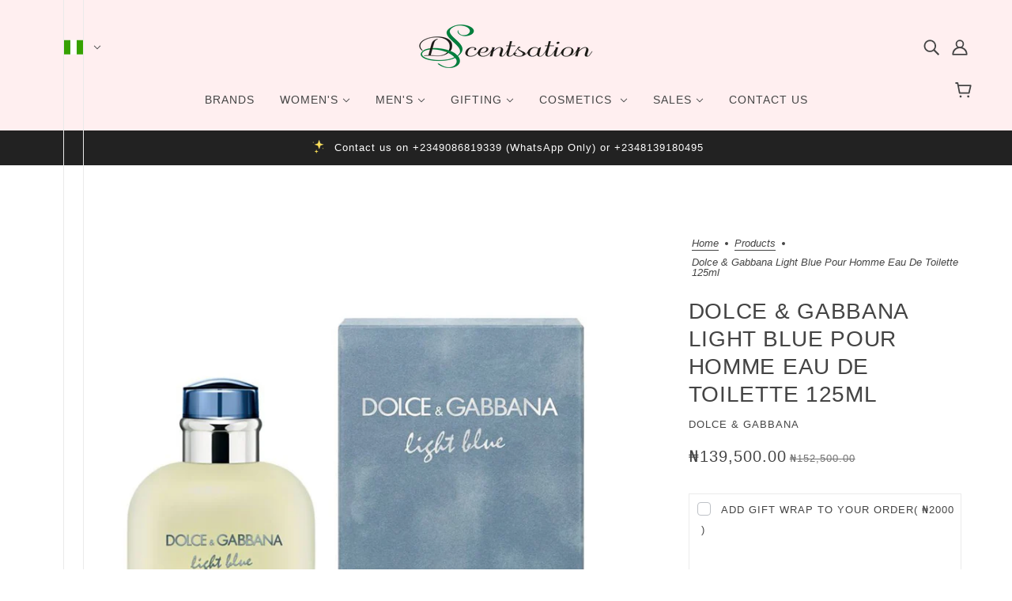

--- FILE ---
content_type: text/html; charset=utf-8
request_url: https://dscentsation.ng/products/d-g-light-blue-pour-homme-eau-de-toilette-125ml-1?view=ajax-item
body_size: 720
content:
<div id="shopify-section-template--15609949749387__main" class="shopify-section"><div
  class="product--root"
  data-product-item
  data-product-view="grid"
  data-text-alignment="center"data-container="block"><div
      class="product--labels"
      data-item="overline"
      data-light-text="true"
    ><div
          class="product--label"
          data-background-color="accent-1"
          data-label-shape="square"
          data-label-type="sale"
        >8% Off</div></div><a href="/products/d-g-light-blue-pour-homme-eau-de-toilette-125ml-1" aria-label="Dolce & Gabbana Light Blue Pour Homme Eau de Toilette 125ml">
    <div class="product--image-wrapper">
      <div class="product--image" data-item="image"><div
  class="image--root"
  data-parallax=""
  data-darken=""
  data-darken-mobile=""
  style="--aspect-ratio:1;--mobile-aspect-ratio:1;--focal-point:50% 50%;--mobile-focal-point:50% 50%;--image-width:100%;"
>
  <picture class="image--container"><img
      class="lazyload"
      data-src="//dscentsation.ng/cdn/shop/products/Dolce_Gabbana_Light_Blue_Pour_Homme_Eau_de_Toilette_125ml___LabSquared___Best_Men_Perfume___Online_Perfume_Store_in_Nigeria___Designer_Perfumes_for_Men___Dolce_Gabbana_Perfume_Deals.jpg?v=1601490528"
      data-srcset="//dscentsation.ng/cdn/shop/products/Dolce_Gabbana_Light_Blue_Pour_Homme_Eau_de_Toilette_125ml___LabSquared___Best_Men_Perfume___Online_Perfume_Store_in_Nigeria___Designer_Perfumes_for_Men___Dolce_Gabbana_Perfume_Deals.jpg?v=1601490528&width=200 200w, //dscentsation.ng/cdn/shop/products/Dolce_Gabbana_Light_Blue_Pour_Homme_Eau_de_Toilette_125ml___LabSquared___Best_Men_Perfume___Online_Perfume_Store_in_Nigeria___Designer_Perfumes_for_Men___Dolce_Gabbana_Perfume_Deals.jpg?v=1601490528&width=400 400w, //dscentsation.ng/cdn/shop/products/Dolce_Gabbana_Light_Blue_Pour_Homme_Eau_de_Toilette_125ml___LabSquared___Best_Men_Perfume___Online_Perfume_Store_in_Nigeria___Designer_Perfumes_for_Men___Dolce_Gabbana_Perfume_Deals.jpg?v=1601490528&width=600 600w, //dscentsation.ng/cdn/shop/products/Dolce_Gabbana_Light_Blue_Pour_Homme_Eau_de_Toilette_125ml___LabSquared___Best_Men_Perfume___Online_Perfume_Store_in_Nigeria___Designer_Perfumes_for_Men___Dolce_Gabbana_Perfume_Deals.jpg?v=1601490528&width=700 700w, //dscentsation.ng/cdn/shop/products/Dolce_Gabbana_Light_Blue_Pour_Homme_Eau_de_Toilette_125ml___LabSquared___Best_Men_Perfume___Online_Perfume_Store_in_Nigeria___Designer_Perfumes_for_Men___Dolce_Gabbana_Perfume_Deals.jpg?v=1601490528&width=800 800w, //dscentsation.ng/cdn/shop/products/Dolce_Gabbana_Light_Blue_Pour_Homme_Eau_de_Toilette_125ml___LabSquared___Best_Men_Perfume___Online_Perfume_Store_in_Nigeria___Designer_Perfumes_for_Men___Dolce_Gabbana_Perfume_Deals.jpg?v=1601490528&width=900 900w, //dscentsation.ng/cdn/shop/products/Dolce_Gabbana_Light_Blue_Pour_Homme_Eau_de_Toilette_125ml___LabSquared___Best_Men_Perfume___Online_Perfume_Store_in_Nigeria___Designer_Perfumes_for_Men___Dolce_Gabbana_Perfume_Deals.jpg?v=1601490528&width=1000 1000w, //dscentsation.ng/cdn/shop/products/Dolce_Gabbana_Light_Blue_Pour_Homme_Eau_de_Toilette_125ml___LabSquared___Best_Men_Perfume___Online_Perfume_Store_in_Nigeria___Designer_Perfumes_for_Men___Dolce_Gabbana_Perfume_Deals.jpg?v=1601490528&width=1100 1100w"
      data-sizes="auto"
      alt="Light Blue Pour Homme Eau de Toilette 125ml - D&#39;Scentsation"
      height="1100"
      width="1100"
    />
  </picture>

  <noscript>
    <img
      src="//dscentsation.ng/cdn/shop/products/Dolce_Gabbana_Light_Blue_Pour_Homme_Eau_de_Toilette_125ml___LabSquared___Best_Men_Perfume___Online_Perfume_Store_in_Nigeria___Designer_Perfumes_for_Men___Dolce_Gabbana_Perfume_Deals.jpg?v=1601490528"
      srcset="//dscentsation.ng/cdn/shop/products/Dolce_Gabbana_Light_Blue_Pour_Homme_Eau_de_Toilette_125ml___LabSquared___Best_Men_Perfume___Online_Perfume_Store_in_Nigeria___Designer_Perfumes_for_Men___Dolce_Gabbana_Perfume_Deals.jpg?v=1601490528&width=200 200w, //dscentsation.ng/cdn/shop/products/Dolce_Gabbana_Light_Blue_Pour_Homme_Eau_de_Toilette_125ml___LabSquared___Best_Men_Perfume___Online_Perfume_Store_in_Nigeria___Designer_Perfumes_for_Men___Dolce_Gabbana_Perfume_Deals.jpg?v=1601490528&width=400 400w, //dscentsation.ng/cdn/shop/products/Dolce_Gabbana_Light_Blue_Pour_Homme_Eau_de_Toilette_125ml___LabSquared___Best_Men_Perfume___Online_Perfume_Store_in_Nigeria___Designer_Perfumes_for_Men___Dolce_Gabbana_Perfume_Deals.jpg?v=1601490528&width=600 600w, //dscentsation.ng/cdn/shop/products/Dolce_Gabbana_Light_Blue_Pour_Homme_Eau_de_Toilette_125ml___LabSquared___Best_Men_Perfume___Online_Perfume_Store_in_Nigeria___Designer_Perfumes_for_Men___Dolce_Gabbana_Perfume_Deals.jpg?v=1601490528&width=700 700w, //dscentsation.ng/cdn/shop/products/Dolce_Gabbana_Light_Blue_Pour_Homme_Eau_de_Toilette_125ml___LabSquared___Best_Men_Perfume___Online_Perfume_Store_in_Nigeria___Designer_Perfumes_for_Men___Dolce_Gabbana_Perfume_Deals.jpg?v=1601490528&width=800 800w, //dscentsation.ng/cdn/shop/products/Dolce_Gabbana_Light_Blue_Pour_Homme_Eau_de_Toilette_125ml___LabSquared___Best_Men_Perfume___Online_Perfume_Store_in_Nigeria___Designer_Perfumes_for_Men___Dolce_Gabbana_Perfume_Deals.jpg?v=1601490528&width=900 900w, //dscentsation.ng/cdn/shop/products/Dolce_Gabbana_Light_Blue_Pour_Homme_Eau_de_Toilette_125ml___LabSquared___Best_Men_Perfume___Online_Perfume_Store_in_Nigeria___Designer_Perfumes_for_Men___Dolce_Gabbana_Perfume_Deals.jpg?v=1601490528&width=1000 1000w, //dscentsation.ng/cdn/shop/products/Dolce_Gabbana_Light_Blue_Pour_Homme_Eau_de_Toilette_125ml___LabSquared___Best_Men_Perfume___Online_Perfume_Store_in_Nigeria___Designer_Perfumes_for_Men___Dolce_Gabbana_Perfume_Deals.jpg?v=1601490528&width=1100 1100w"
      alt="Light Blue Pour Homme Eau de Toilette 125ml - D&#39;Scentsation"
      height="1100"
      width="1100"
    >
  </noscript>
</div></div><product-quick-add
    class="product--quick-add"
    tabindex="0"
    data-handle="d-g-light-blue-pour-homme-eau-de-toilette-125ml-1"
    aria-haspopup="menu"
    data-loading="false"
    data-id="32088650514571"data-form="false"
      data-management="shopify"
      data-policy="deny"
      data-quantity="8">
    <div class="product--quick-add--icon"><svg class="icon--root icon--plus" width="10" height="10" viewBox="0 0 10 10" xmlns="http://www.w3.org/2000/svg">
      <path d="M10 5.714H5.714V10H4.286V5.714H0V4.286h4.286V0h1.428v4.286H10z" fill="#000" fill-rule="nonzero" />
    </svg></div>

    <div class="product--quick-add--spinner"><svg class="icon--root icon--spinner">
      <use xmlns:xlink="http://www.w3.org/1999/xlink" xlink:href="#loading-spinner" />
    </svg></div>
  </product-quick-add></div>

    <div class="product--details-container"><div class="product--details"><div class="product--details-wrapper"><div class="product--vendor" data-item="light-accent-text">Dolce & Gabbana</div><p class="product--title" data-item="paragraph">Dolce & Gabbana Light Blue Pour Homme Eau de Toilette 125ml</p><div class="product--rating"></div><div class="product--swatches--horizontal-view"></div></div><div class="product--price-container">
    <div class="product--price-wrapper"><span class="product--compare-price money" data-item="light-accent-text">₦152,500.00</span><span class="product--price money" data-item="accent-text">₦139,500.00</span>
    </div>

    <div class="product--unit-price-container" data-item="small-text"></div>
  </div></div><div class="product--swatches--column-view"></div></div>
  </a>
</div></div>

--- FILE ---
content_type: text/css
request_url: https://dscentsation.ng/cdn/shop/t/7/assets/featured-product.css?v=27030486822439951281686169431
body_size: -522
content:
.featured-product--root{display:block}.featured-product--root[data-text-alignment=center]{text-align:center}.featured-product--root[data-text-alignment=center] .product-price--unit-container,.featured-product--root[data-text-alignment=center] .product-rating--root,.featured-product--root[data-text-alignment=center] .radios--container,.featured-product--root[data-text-alignment=center] .radios--header{justify-content:center}.featured-product--wrapper{display:flex;align-items:center;justify-content:center}.flexbox-gap .featured-product--wrapper{gap:var(--spacing--block)}.no-flexbox-gap .featured-product--wrapper>*{margin:calc(var(--spacing--block)/ 2)}@media only screen and (max-width:767px){.featured-product--wrapper{flex-direction:column}}@media only screen and (max-width:767px){.featured-product--media{width:100%}}@media only screen and (min-width:768px){.featured-product--media{display:flex;align-self:flex-start;width:calc(100% - var(--text-column-width) - var(--spacing--block));max-width:600px}.flexbox-gap .featured-product--media{gap:var(--spacing--item)}.no-flexbox-gap .featured-product--media>*{margin:calc(var(--spacing--item)/ 2)}}@media only screen and (max-width:767px){.featured-product--blocks{width:100%}}@media only screen and (min-width:768px){.featured-product--blocks{width:var(--text-column-width)}}.featured-product--add-to-cart>*{width:100%;text-align:center}